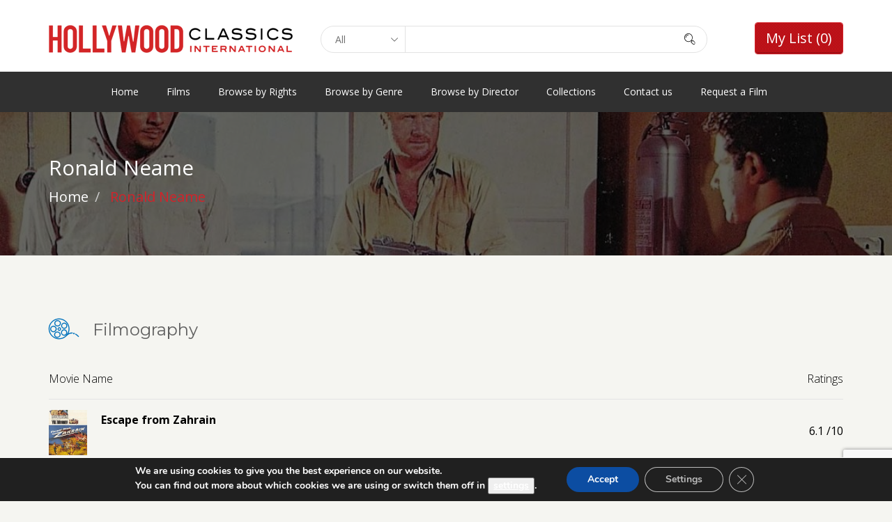

--- FILE ---
content_type: text/html; charset=utf-8
request_url: https://www.google.com/recaptcha/api2/anchor?ar=1&k=6LfKhjQeAAAAAGzz4GrT4dRA8JMFa5fhuGq5jY61&co=aHR0cHM6Ly93d3cuaG9sbHl3b29kY2xhc3NpY3MuY29tOjQ0Mw..&hl=en&v=PoyoqOPhxBO7pBk68S4YbpHZ&size=invisible&anchor-ms=20000&execute-ms=30000&cb=i0481l40k31j
body_size: 48722
content:
<!DOCTYPE HTML><html dir="ltr" lang="en"><head><meta http-equiv="Content-Type" content="text/html; charset=UTF-8">
<meta http-equiv="X-UA-Compatible" content="IE=edge">
<title>reCAPTCHA</title>
<style type="text/css">
/* cyrillic-ext */
@font-face {
  font-family: 'Roboto';
  font-style: normal;
  font-weight: 400;
  font-stretch: 100%;
  src: url(//fonts.gstatic.com/s/roboto/v48/KFO7CnqEu92Fr1ME7kSn66aGLdTylUAMa3GUBHMdazTgWw.woff2) format('woff2');
  unicode-range: U+0460-052F, U+1C80-1C8A, U+20B4, U+2DE0-2DFF, U+A640-A69F, U+FE2E-FE2F;
}
/* cyrillic */
@font-face {
  font-family: 'Roboto';
  font-style: normal;
  font-weight: 400;
  font-stretch: 100%;
  src: url(//fonts.gstatic.com/s/roboto/v48/KFO7CnqEu92Fr1ME7kSn66aGLdTylUAMa3iUBHMdazTgWw.woff2) format('woff2');
  unicode-range: U+0301, U+0400-045F, U+0490-0491, U+04B0-04B1, U+2116;
}
/* greek-ext */
@font-face {
  font-family: 'Roboto';
  font-style: normal;
  font-weight: 400;
  font-stretch: 100%;
  src: url(//fonts.gstatic.com/s/roboto/v48/KFO7CnqEu92Fr1ME7kSn66aGLdTylUAMa3CUBHMdazTgWw.woff2) format('woff2');
  unicode-range: U+1F00-1FFF;
}
/* greek */
@font-face {
  font-family: 'Roboto';
  font-style: normal;
  font-weight: 400;
  font-stretch: 100%;
  src: url(//fonts.gstatic.com/s/roboto/v48/KFO7CnqEu92Fr1ME7kSn66aGLdTylUAMa3-UBHMdazTgWw.woff2) format('woff2');
  unicode-range: U+0370-0377, U+037A-037F, U+0384-038A, U+038C, U+038E-03A1, U+03A3-03FF;
}
/* math */
@font-face {
  font-family: 'Roboto';
  font-style: normal;
  font-weight: 400;
  font-stretch: 100%;
  src: url(//fonts.gstatic.com/s/roboto/v48/KFO7CnqEu92Fr1ME7kSn66aGLdTylUAMawCUBHMdazTgWw.woff2) format('woff2');
  unicode-range: U+0302-0303, U+0305, U+0307-0308, U+0310, U+0312, U+0315, U+031A, U+0326-0327, U+032C, U+032F-0330, U+0332-0333, U+0338, U+033A, U+0346, U+034D, U+0391-03A1, U+03A3-03A9, U+03B1-03C9, U+03D1, U+03D5-03D6, U+03F0-03F1, U+03F4-03F5, U+2016-2017, U+2034-2038, U+203C, U+2040, U+2043, U+2047, U+2050, U+2057, U+205F, U+2070-2071, U+2074-208E, U+2090-209C, U+20D0-20DC, U+20E1, U+20E5-20EF, U+2100-2112, U+2114-2115, U+2117-2121, U+2123-214F, U+2190, U+2192, U+2194-21AE, U+21B0-21E5, U+21F1-21F2, U+21F4-2211, U+2213-2214, U+2216-22FF, U+2308-230B, U+2310, U+2319, U+231C-2321, U+2336-237A, U+237C, U+2395, U+239B-23B7, U+23D0, U+23DC-23E1, U+2474-2475, U+25AF, U+25B3, U+25B7, U+25BD, U+25C1, U+25CA, U+25CC, U+25FB, U+266D-266F, U+27C0-27FF, U+2900-2AFF, U+2B0E-2B11, U+2B30-2B4C, U+2BFE, U+3030, U+FF5B, U+FF5D, U+1D400-1D7FF, U+1EE00-1EEFF;
}
/* symbols */
@font-face {
  font-family: 'Roboto';
  font-style: normal;
  font-weight: 400;
  font-stretch: 100%;
  src: url(//fonts.gstatic.com/s/roboto/v48/KFO7CnqEu92Fr1ME7kSn66aGLdTylUAMaxKUBHMdazTgWw.woff2) format('woff2');
  unicode-range: U+0001-000C, U+000E-001F, U+007F-009F, U+20DD-20E0, U+20E2-20E4, U+2150-218F, U+2190, U+2192, U+2194-2199, U+21AF, U+21E6-21F0, U+21F3, U+2218-2219, U+2299, U+22C4-22C6, U+2300-243F, U+2440-244A, U+2460-24FF, U+25A0-27BF, U+2800-28FF, U+2921-2922, U+2981, U+29BF, U+29EB, U+2B00-2BFF, U+4DC0-4DFF, U+FFF9-FFFB, U+10140-1018E, U+10190-1019C, U+101A0, U+101D0-101FD, U+102E0-102FB, U+10E60-10E7E, U+1D2C0-1D2D3, U+1D2E0-1D37F, U+1F000-1F0FF, U+1F100-1F1AD, U+1F1E6-1F1FF, U+1F30D-1F30F, U+1F315, U+1F31C, U+1F31E, U+1F320-1F32C, U+1F336, U+1F378, U+1F37D, U+1F382, U+1F393-1F39F, U+1F3A7-1F3A8, U+1F3AC-1F3AF, U+1F3C2, U+1F3C4-1F3C6, U+1F3CA-1F3CE, U+1F3D4-1F3E0, U+1F3ED, U+1F3F1-1F3F3, U+1F3F5-1F3F7, U+1F408, U+1F415, U+1F41F, U+1F426, U+1F43F, U+1F441-1F442, U+1F444, U+1F446-1F449, U+1F44C-1F44E, U+1F453, U+1F46A, U+1F47D, U+1F4A3, U+1F4B0, U+1F4B3, U+1F4B9, U+1F4BB, U+1F4BF, U+1F4C8-1F4CB, U+1F4D6, U+1F4DA, U+1F4DF, U+1F4E3-1F4E6, U+1F4EA-1F4ED, U+1F4F7, U+1F4F9-1F4FB, U+1F4FD-1F4FE, U+1F503, U+1F507-1F50B, U+1F50D, U+1F512-1F513, U+1F53E-1F54A, U+1F54F-1F5FA, U+1F610, U+1F650-1F67F, U+1F687, U+1F68D, U+1F691, U+1F694, U+1F698, U+1F6AD, U+1F6B2, U+1F6B9-1F6BA, U+1F6BC, U+1F6C6-1F6CF, U+1F6D3-1F6D7, U+1F6E0-1F6EA, U+1F6F0-1F6F3, U+1F6F7-1F6FC, U+1F700-1F7FF, U+1F800-1F80B, U+1F810-1F847, U+1F850-1F859, U+1F860-1F887, U+1F890-1F8AD, U+1F8B0-1F8BB, U+1F8C0-1F8C1, U+1F900-1F90B, U+1F93B, U+1F946, U+1F984, U+1F996, U+1F9E9, U+1FA00-1FA6F, U+1FA70-1FA7C, U+1FA80-1FA89, U+1FA8F-1FAC6, U+1FACE-1FADC, U+1FADF-1FAE9, U+1FAF0-1FAF8, U+1FB00-1FBFF;
}
/* vietnamese */
@font-face {
  font-family: 'Roboto';
  font-style: normal;
  font-weight: 400;
  font-stretch: 100%;
  src: url(//fonts.gstatic.com/s/roboto/v48/KFO7CnqEu92Fr1ME7kSn66aGLdTylUAMa3OUBHMdazTgWw.woff2) format('woff2');
  unicode-range: U+0102-0103, U+0110-0111, U+0128-0129, U+0168-0169, U+01A0-01A1, U+01AF-01B0, U+0300-0301, U+0303-0304, U+0308-0309, U+0323, U+0329, U+1EA0-1EF9, U+20AB;
}
/* latin-ext */
@font-face {
  font-family: 'Roboto';
  font-style: normal;
  font-weight: 400;
  font-stretch: 100%;
  src: url(//fonts.gstatic.com/s/roboto/v48/KFO7CnqEu92Fr1ME7kSn66aGLdTylUAMa3KUBHMdazTgWw.woff2) format('woff2');
  unicode-range: U+0100-02BA, U+02BD-02C5, U+02C7-02CC, U+02CE-02D7, U+02DD-02FF, U+0304, U+0308, U+0329, U+1D00-1DBF, U+1E00-1E9F, U+1EF2-1EFF, U+2020, U+20A0-20AB, U+20AD-20C0, U+2113, U+2C60-2C7F, U+A720-A7FF;
}
/* latin */
@font-face {
  font-family: 'Roboto';
  font-style: normal;
  font-weight: 400;
  font-stretch: 100%;
  src: url(//fonts.gstatic.com/s/roboto/v48/KFO7CnqEu92Fr1ME7kSn66aGLdTylUAMa3yUBHMdazQ.woff2) format('woff2');
  unicode-range: U+0000-00FF, U+0131, U+0152-0153, U+02BB-02BC, U+02C6, U+02DA, U+02DC, U+0304, U+0308, U+0329, U+2000-206F, U+20AC, U+2122, U+2191, U+2193, U+2212, U+2215, U+FEFF, U+FFFD;
}
/* cyrillic-ext */
@font-face {
  font-family: 'Roboto';
  font-style: normal;
  font-weight: 500;
  font-stretch: 100%;
  src: url(//fonts.gstatic.com/s/roboto/v48/KFO7CnqEu92Fr1ME7kSn66aGLdTylUAMa3GUBHMdazTgWw.woff2) format('woff2');
  unicode-range: U+0460-052F, U+1C80-1C8A, U+20B4, U+2DE0-2DFF, U+A640-A69F, U+FE2E-FE2F;
}
/* cyrillic */
@font-face {
  font-family: 'Roboto';
  font-style: normal;
  font-weight: 500;
  font-stretch: 100%;
  src: url(//fonts.gstatic.com/s/roboto/v48/KFO7CnqEu92Fr1ME7kSn66aGLdTylUAMa3iUBHMdazTgWw.woff2) format('woff2');
  unicode-range: U+0301, U+0400-045F, U+0490-0491, U+04B0-04B1, U+2116;
}
/* greek-ext */
@font-face {
  font-family: 'Roboto';
  font-style: normal;
  font-weight: 500;
  font-stretch: 100%;
  src: url(//fonts.gstatic.com/s/roboto/v48/KFO7CnqEu92Fr1ME7kSn66aGLdTylUAMa3CUBHMdazTgWw.woff2) format('woff2');
  unicode-range: U+1F00-1FFF;
}
/* greek */
@font-face {
  font-family: 'Roboto';
  font-style: normal;
  font-weight: 500;
  font-stretch: 100%;
  src: url(//fonts.gstatic.com/s/roboto/v48/KFO7CnqEu92Fr1ME7kSn66aGLdTylUAMa3-UBHMdazTgWw.woff2) format('woff2');
  unicode-range: U+0370-0377, U+037A-037F, U+0384-038A, U+038C, U+038E-03A1, U+03A3-03FF;
}
/* math */
@font-face {
  font-family: 'Roboto';
  font-style: normal;
  font-weight: 500;
  font-stretch: 100%;
  src: url(//fonts.gstatic.com/s/roboto/v48/KFO7CnqEu92Fr1ME7kSn66aGLdTylUAMawCUBHMdazTgWw.woff2) format('woff2');
  unicode-range: U+0302-0303, U+0305, U+0307-0308, U+0310, U+0312, U+0315, U+031A, U+0326-0327, U+032C, U+032F-0330, U+0332-0333, U+0338, U+033A, U+0346, U+034D, U+0391-03A1, U+03A3-03A9, U+03B1-03C9, U+03D1, U+03D5-03D6, U+03F0-03F1, U+03F4-03F5, U+2016-2017, U+2034-2038, U+203C, U+2040, U+2043, U+2047, U+2050, U+2057, U+205F, U+2070-2071, U+2074-208E, U+2090-209C, U+20D0-20DC, U+20E1, U+20E5-20EF, U+2100-2112, U+2114-2115, U+2117-2121, U+2123-214F, U+2190, U+2192, U+2194-21AE, U+21B0-21E5, U+21F1-21F2, U+21F4-2211, U+2213-2214, U+2216-22FF, U+2308-230B, U+2310, U+2319, U+231C-2321, U+2336-237A, U+237C, U+2395, U+239B-23B7, U+23D0, U+23DC-23E1, U+2474-2475, U+25AF, U+25B3, U+25B7, U+25BD, U+25C1, U+25CA, U+25CC, U+25FB, U+266D-266F, U+27C0-27FF, U+2900-2AFF, U+2B0E-2B11, U+2B30-2B4C, U+2BFE, U+3030, U+FF5B, U+FF5D, U+1D400-1D7FF, U+1EE00-1EEFF;
}
/* symbols */
@font-face {
  font-family: 'Roboto';
  font-style: normal;
  font-weight: 500;
  font-stretch: 100%;
  src: url(//fonts.gstatic.com/s/roboto/v48/KFO7CnqEu92Fr1ME7kSn66aGLdTylUAMaxKUBHMdazTgWw.woff2) format('woff2');
  unicode-range: U+0001-000C, U+000E-001F, U+007F-009F, U+20DD-20E0, U+20E2-20E4, U+2150-218F, U+2190, U+2192, U+2194-2199, U+21AF, U+21E6-21F0, U+21F3, U+2218-2219, U+2299, U+22C4-22C6, U+2300-243F, U+2440-244A, U+2460-24FF, U+25A0-27BF, U+2800-28FF, U+2921-2922, U+2981, U+29BF, U+29EB, U+2B00-2BFF, U+4DC0-4DFF, U+FFF9-FFFB, U+10140-1018E, U+10190-1019C, U+101A0, U+101D0-101FD, U+102E0-102FB, U+10E60-10E7E, U+1D2C0-1D2D3, U+1D2E0-1D37F, U+1F000-1F0FF, U+1F100-1F1AD, U+1F1E6-1F1FF, U+1F30D-1F30F, U+1F315, U+1F31C, U+1F31E, U+1F320-1F32C, U+1F336, U+1F378, U+1F37D, U+1F382, U+1F393-1F39F, U+1F3A7-1F3A8, U+1F3AC-1F3AF, U+1F3C2, U+1F3C4-1F3C6, U+1F3CA-1F3CE, U+1F3D4-1F3E0, U+1F3ED, U+1F3F1-1F3F3, U+1F3F5-1F3F7, U+1F408, U+1F415, U+1F41F, U+1F426, U+1F43F, U+1F441-1F442, U+1F444, U+1F446-1F449, U+1F44C-1F44E, U+1F453, U+1F46A, U+1F47D, U+1F4A3, U+1F4B0, U+1F4B3, U+1F4B9, U+1F4BB, U+1F4BF, U+1F4C8-1F4CB, U+1F4D6, U+1F4DA, U+1F4DF, U+1F4E3-1F4E6, U+1F4EA-1F4ED, U+1F4F7, U+1F4F9-1F4FB, U+1F4FD-1F4FE, U+1F503, U+1F507-1F50B, U+1F50D, U+1F512-1F513, U+1F53E-1F54A, U+1F54F-1F5FA, U+1F610, U+1F650-1F67F, U+1F687, U+1F68D, U+1F691, U+1F694, U+1F698, U+1F6AD, U+1F6B2, U+1F6B9-1F6BA, U+1F6BC, U+1F6C6-1F6CF, U+1F6D3-1F6D7, U+1F6E0-1F6EA, U+1F6F0-1F6F3, U+1F6F7-1F6FC, U+1F700-1F7FF, U+1F800-1F80B, U+1F810-1F847, U+1F850-1F859, U+1F860-1F887, U+1F890-1F8AD, U+1F8B0-1F8BB, U+1F8C0-1F8C1, U+1F900-1F90B, U+1F93B, U+1F946, U+1F984, U+1F996, U+1F9E9, U+1FA00-1FA6F, U+1FA70-1FA7C, U+1FA80-1FA89, U+1FA8F-1FAC6, U+1FACE-1FADC, U+1FADF-1FAE9, U+1FAF0-1FAF8, U+1FB00-1FBFF;
}
/* vietnamese */
@font-face {
  font-family: 'Roboto';
  font-style: normal;
  font-weight: 500;
  font-stretch: 100%;
  src: url(//fonts.gstatic.com/s/roboto/v48/KFO7CnqEu92Fr1ME7kSn66aGLdTylUAMa3OUBHMdazTgWw.woff2) format('woff2');
  unicode-range: U+0102-0103, U+0110-0111, U+0128-0129, U+0168-0169, U+01A0-01A1, U+01AF-01B0, U+0300-0301, U+0303-0304, U+0308-0309, U+0323, U+0329, U+1EA0-1EF9, U+20AB;
}
/* latin-ext */
@font-face {
  font-family: 'Roboto';
  font-style: normal;
  font-weight: 500;
  font-stretch: 100%;
  src: url(//fonts.gstatic.com/s/roboto/v48/KFO7CnqEu92Fr1ME7kSn66aGLdTylUAMa3KUBHMdazTgWw.woff2) format('woff2');
  unicode-range: U+0100-02BA, U+02BD-02C5, U+02C7-02CC, U+02CE-02D7, U+02DD-02FF, U+0304, U+0308, U+0329, U+1D00-1DBF, U+1E00-1E9F, U+1EF2-1EFF, U+2020, U+20A0-20AB, U+20AD-20C0, U+2113, U+2C60-2C7F, U+A720-A7FF;
}
/* latin */
@font-face {
  font-family: 'Roboto';
  font-style: normal;
  font-weight: 500;
  font-stretch: 100%;
  src: url(//fonts.gstatic.com/s/roboto/v48/KFO7CnqEu92Fr1ME7kSn66aGLdTylUAMa3yUBHMdazQ.woff2) format('woff2');
  unicode-range: U+0000-00FF, U+0131, U+0152-0153, U+02BB-02BC, U+02C6, U+02DA, U+02DC, U+0304, U+0308, U+0329, U+2000-206F, U+20AC, U+2122, U+2191, U+2193, U+2212, U+2215, U+FEFF, U+FFFD;
}
/* cyrillic-ext */
@font-face {
  font-family: 'Roboto';
  font-style: normal;
  font-weight: 900;
  font-stretch: 100%;
  src: url(//fonts.gstatic.com/s/roboto/v48/KFO7CnqEu92Fr1ME7kSn66aGLdTylUAMa3GUBHMdazTgWw.woff2) format('woff2');
  unicode-range: U+0460-052F, U+1C80-1C8A, U+20B4, U+2DE0-2DFF, U+A640-A69F, U+FE2E-FE2F;
}
/* cyrillic */
@font-face {
  font-family: 'Roboto';
  font-style: normal;
  font-weight: 900;
  font-stretch: 100%;
  src: url(//fonts.gstatic.com/s/roboto/v48/KFO7CnqEu92Fr1ME7kSn66aGLdTylUAMa3iUBHMdazTgWw.woff2) format('woff2');
  unicode-range: U+0301, U+0400-045F, U+0490-0491, U+04B0-04B1, U+2116;
}
/* greek-ext */
@font-face {
  font-family: 'Roboto';
  font-style: normal;
  font-weight: 900;
  font-stretch: 100%;
  src: url(//fonts.gstatic.com/s/roboto/v48/KFO7CnqEu92Fr1ME7kSn66aGLdTylUAMa3CUBHMdazTgWw.woff2) format('woff2');
  unicode-range: U+1F00-1FFF;
}
/* greek */
@font-face {
  font-family: 'Roboto';
  font-style: normal;
  font-weight: 900;
  font-stretch: 100%;
  src: url(//fonts.gstatic.com/s/roboto/v48/KFO7CnqEu92Fr1ME7kSn66aGLdTylUAMa3-UBHMdazTgWw.woff2) format('woff2');
  unicode-range: U+0370-0377, U+037A-037F, U+0384-038A, U+038C, U+038E-03A1, U+03A3-03FF;
}
/* math */
@font-face {
  font-family: 'Roboto';
  font-style: normal;
  font-weight: 900;
  font-stretch: 100%;
  src: url(//fonts.gstatic.com/s/roboto/v48/KFO7CnqEu92Fr1ME7kSn66aGLdTylUAMawCUBHMdazTgWw.woff2) format('woff2');
  unicode-range: U+0302-0303, U+0305, U+0307-0308, U+0310, U+0312, U+0315, U+031A, U+0326-0327, U+032C, U+032F-0330, U+0332-0333, U+0338, U+033A, U+0346, U+034D, U+0391-03A1, U+03A3-03A9, U+03B1-03C9, U+03D1, U+03D5-03D6, U+03F0-03F1, U+03F4-03F5, U+2016-2017, U+2034-2038, U+203C, U+2040, U+2043, U+2047, U+2050, U+2057, U+205F, U+2070-2071, U+2074-208E, U+2090-209C, U+20D0-20DC, U+20E1, U+20E5-20EF, U+2100-2112, U+2114-2115, U+2117-2121, U+2123-214F, U+2190, U+2192, U+2194-21AE, U+21B0-21E5, U+21F1-21F2, U+21F4-2211, U+2213-2214, U+2216-22FF, U+2308-230B, U+2310, U+2319, U+231C-2321, U+2336-237A, U+237C, U+2395, U+239B-23B7, U+23D0, U+23DC-23E1, U+2474-2475, U+25AF, U+25B3, U+25B7, U+25BD, U+25C1, U+25CA, U+25CC, U+25FB, U+266D-266F, U+27C0-27FF, U+2900-2AFF, U+2B0E-2B11, U+2B30-2B4C, U+2BFE, U+3030, U+FF5B, U+FF5D, U+1D400-1D7FF, U+1EE00-1EEFF;
}
/* symbols */
@font-face {
  font-family: 'Roboto';
  font-style: normal;
  font-weight: 900;
  font-stretch: 100%;
  src: url(//fonts.gstatic.com/s/roboto/v48/KFO7CnqEu92Fr1ME7kSn66aGLdTylUAMaxKUBHMdazTgWw.woff2) format('woff2');
  unicode-range: U+0001-000C, U+000E-001F, U+007F-009F, U+20DD-20E0, U+20E2-20E4, U+2150-218F, U+2190, U+2192, U+2194-2199, U+21AF, U+21E6-21F0, U+21F3, U+2218-2219, U+2299, U+22C4-22C6, U+2300-243F, U+2440-244A, U+2460-24FF, U+25A0-27BF, U+2800-28FF, U+2921-2922, U+2981, U+29BF, U+29EB, U+2B00-2BFF, U+4DC0-4DFF, U+FFF9-FFFB, U+10140-1018E, U+10190-1019C, U+101A0, U+101D0-101FD, U+102E0-102FB, U+10E60-10E7E, U+1D2C0-1D2D3, U+1D2E0-1D37F, U+1F000-1F0FF, U+1F100-1F1AD, U+1F1E6-1F1FF, U+1F30D-1F30F, U+1F315, U+1F31C, U+1F31E, U+1F320-1F32C, U+1F336, U+1F378, U+1F37D, U+1F382, U+1F393-1F39F, U+1F3A7-1F3A8, U+1F3AC-1F3AF, U+1F3C2, U+1F3C4-1F3C6, U+1F3CA-1F3CE, U+1F3D4-1F3E0, U+1F3ED, U+1F3F1-1F3F3, U+1F3F5-1F3F7, U+1F408, U+1F415, U+1F41F, U+1F426, U+1F43F, U+1F441-1F442, U+1F444, U+1F446-1F449, U+1F44C-1F44E, U+1F453, U+1F46A, U+1F47D, U+1F4A3, U+1F4B0, U+1F4B3, U+1F4B9, U+1F4BB, U+1F4BF, U+1F4C8-1F4CB, U+1F4D6, U+1F4DA, U+1F4DF, U+1F4E3-1F4E6, U+1F4EA-1F4ED, U+1F4F7, U+1F4F9-1F4FB, U+1F4FD-1F4FE, U+1F503, U+1F507-1F50B, U+1F50D, U+1F512-1F513, U+1F53E-1F54A, U+1F54F-1F5FA, U+1F610, U+1F650-1F67F, U+1F687, U+1F68D, U+1F691, U+1F694, U+1F698, U+1F6AD, U+1F6B2, U+1F6B9-1F6BA, U+1F6BC, U+1F6C6-1F6CF, U+1F6D3-1F6D7, U+1F6E0-1F6EA, U+1F6F0-1F6F3, U+1F6F7-1F6FC, U+1F700-1F7FF, U+1F800-1F80B, U+1F810-1F847, U+1F850-1F859, U+1F860-1F887, U+1F890-1F8AD, U+1F8B0-1F8BB, U+1F8C0-1F8C1, U+1F900-1F90B, U+1F93B, U+1F946, U+1F984, U+1F996, U+1F9E9, U+1FA00-1FA6F, U+1FA70-1FA7C, U+1FA80-1FA89, U+1FA8F-1FAC6, U+1FACE-1FADC, U+1FADF-1FAE9, U+1FAF0-1FAF8, U+1FB00-1FBFF;
}
/* vietnamese */
@font-face {
  font-family: 'Roboto';
  font-style: normal;
  font-weight: 900;
  font-stretch: 100%;
  src: url(//fonts.gstatic.com/s/roboto/v48/KFO7CnqEu92Fr1ME7kSn66aGLdTylUAMa3OUBHMdazTgWw.woff2) format('woff2');
  unicode-range: U+0102-0103, U+0110-0111, U+0128-0129, U+0168-0169, U+01A0-01A1, U+01AF-01B0, U+0300-0301, U+0303-0304, U+0308-0309, U+0323, U+0329, U+1EA0-1EF9, U+20AB;
}
/* latin-ext */
@font-face {
  font-family: 'Roboto';
  font-style: normal;
  font-weight: 900;
  font-stretch: 100%;
  src: url(//fonts.gstatic.com/s/roboto/v48/KFO7CnqEu92Fr1ME7kSn66aGLdTylUAMa3KUBHMdazTgWw.woff2) format('woff2');
  unicode-range: U+0100-02BA, U+02BD-02C5, U+02C7-02CC, U+02CE-02D7, U+02DD-02FF, U+0304, U+0308, U+0329, U+1D00-1DBF, U+1E00-1E9F, U+1EF2-1EFF, U+2020, U+20A0-20AB, U+20AD-20C0, U+2113, U+2C60-2C7F, U+A720-A7FF;
}
/* latin */
@font-face {
  font-family: 'Roboto';
  font-style: normal;
  font-weight: 900;
  font-stretch: 100%;
  src: url(//fonts.gstatic.com/s/roboto/v48/KFO7CnqEu92Fr1ME7kSn66aGLdTylUAMa3yUBHMdazQ.woff2) format('woff2');
  unicode-range: U+0000-00FF, U+0131, U+0152-0153, U+02BB-02BC, U+02C6, U+02DA, U+02DC, U+0304, U+0308, U+0329, U+2000-206F, U+20AC, U+2122, U+2191, U+2193, U+2212, U+2215, U+FEFF, U+FFFD;
}

</style>
<link rel="stylesheet" type="text/css" href="https://www.gstatic.com/recaptcha/releases/PoyoqOPhxBO7pBk68S4YbpHZ/styles__ltr.css">
<script nonce="IDpqbHEeQA9w8sW_dT1SAg" type="text/javascript">window['__recaptcha_api'] = 'https://www.google.com/recaptcha/api2/';</script>
<script type="text/javascript" src="https://www.gstatic.com/recaptcha/releases/PoyoqOPhxBO7pBk68S4YbpHZ/recaptcha__en.js" nonce="IDpqbHEeQA9w8sW_dT1SAg">
      
    </script></head>
<body><div id="rc-anchor-alert" class="rc-anchor-alert"></div>
<input type="hidden" id="recaptcha-token" value="[base64]">
<script type="text/javascript" nonce="IDpqbHEeQA9w8sW_dT1SAg">
      recaptcha.anchor.Main.init("[\x22ainput\x22,[\x22bgdata\x22,\x22\x22,\[base64]/[base64]/[base64]/KE4oMTI0LHYsdi5HKSxMWihsLHYpKTpOKDEyNCx2LGwpLFYpLHYpLFQpKSxGKDE3MSx2KX0scjc9ZnVuY3Rpb24obCl7cmV0dXJuIGx9LEM9ZnVuY3Rpb24obCxWLHYpe04odixsLFYpLFZbYWtdPTI3OTZ9LG49ZnVuY3Rpb24obCxWKXtWLlg9KChWLlg/[base64]/[base64]/[base64]/[base64]/[base64]/[base64]/[base64]/[base64]/[base64]/[base64]/[base64]\\u003d\x22,\[base64]\\u003d\\u003d\x22,\x22w7svw4BVDcOuGirDo3fDhMOmw6EDw50Vw6gSw4ofewZFA8K6GMKbwpU7IF7DpxHDo8OVQ1k1EsK+KExmw4sIw4HDicOqw6zCk8K0BMK3dMOKX0vDl8K2J8KQw4jCncOSOMOfwqXCl3rDg2/DrQ/[base64]/Dtk3DnkPDpcOfwq7CjT9YIsKzwqfCghrCsHfCqsK4wojDmsOKYklrMFXDmEUbVhVEI8OAworCq3hxaVZzQRvCvcKcRMO5fMOWPcKMP8OjwodQKgXDgMOOHVTDtcKVw5gCOsOvw5d4wpHCtndKwr7DkFU4OMOEbsOdW8OgWlfCv2/Dpytlwr/DuR/CtWUyFXrDkcK2OcO4Sy/DrEdqKcKVwpxGMgnCgAZLw5pGw5rCncO5wrVpXWzCvSXCvSgzw73Dkj0FwpXDm19Xwo/CjUlqw5jCnCs5wrwXw5c6wo0Lw51Qw5YhIcKwwqLDv0XCh8OAI8KEa8KywrzCgTJrSSEWWcKDw4TCpcOGHMKGwodiwoARIAJaworCuWQAw7fCnjxcw7vCuFFLw5EJw7TDlgUYwr0Zw6TCg8K9bnzDrzxPacOdTcKLwo3Ci8O2dgs8JsOhw67CszPDlcKaw5/DnMO7d8KOBS0UZTIfw47Cl194w4/[base64]/CtcKQw7rCvMOjfsOTw5sGwrXCrMKGBlIrbQYOB8KrwoHCmWXDjHDCsTUDwqk8wqbCh8OcFcKbPw/DrFsyS8O5woTCmHhoSlMZwpXCmytTw4dAc0nDoBLCvlUbLcKjw5/Dn8K5w54nHFTDhMOgw5nCucOJN8O/VcOJcMK5w6DDoH3DkhHDh8OHOsK4Lw3ClSFAP8OWwqQWNsOSwq0eOcK3w6Z+wpBNIsOxwrTDpMKmSgAyw4zDvsKXNwHDsWPCisOlIxnCmRdmLUpDw5HCiQLDkB/[base64]/ClHIrVsODwpXDrMKTwqhoFSQyIVjClQFmwpHCo0A7w5/CmsOJw73DuMOkwqbDh0XDksKiw7rCoE3CnlvCksKjBRZbwoNYS0zChMOdw4nCvHfDiEfDnsOZMVNawp0vwoZscyAMVEklcGNGCsK0AcO2C8KlwqrDpy7Cn8OQw4JeYkFOHV7Cm10Rw7/Ci8OIw7nCvlFfwqLDsSR8wpvDmxhwwqVhWcK+wrAuNsKow7ZpWiQSwpjDo3p+XzQgfcKOw6JPThAPB8OHEgXDjcKmVnfCocKnQcOZNk/CmMKuw4VIQcKAw5dQwobDiFxrw7zCn1rDiEfDmcKkw7fCiTREBMOew6YgcAbClcKSP3Idw6MsHsOnYWF4asOYwr5tR8KhwpjDng/CrMKhwp8awr15O8O7w4kFdCIgAEJ6w6AUIA/Dnlwtw67DksKxC0oPZMKbF8KAPyxtwobCjH5ZZjpBEcKvwrfDmi0GwodRw4FPG2HDo1DCnsK5PsKMwovDtcOhwrXDo8ODDhnCvMKfXRTCqMOLwpFuwqHDvMKZwqReYsOjwqdOwp8Xwq/DuVccw4Zta8OEwoAmHMOPw5LCvsOww6Abwp7CisOHZsKSw61GwoPCkAk7D8Oww6Icw6HCoFPCnUfDgBMqwpl6Q1LCkk3DhQg0wrzDqMOyRC9Uw4tuDWzCmMOpw6nCuRHDiijDigvCnMOTwoNew7g/[base64]/DvcKrUGHChsKAe8KEw7nCpMOXw5HCmsKHw55uw4M4woxzw4LDokvCsm7DrynDlsKWw4LClQN1wrIfdsK8IMKxHMO0wpzCgsK0dsKkw7AkHlhBDcKaGsOnw7QqwphPRMK7wqcdaAB0w6tffsKHwpw2w5TDi0A7UxnDncONwq/Cv8KtFR/DmcOjwoUsw6Iuw5pzZMO+R2sBLMKfVcOzDsOkCz/[base64]/DssK6fUvCr8KjwoZFK0vCvSfCgMKEw7HCjhEkw7DDqDbCu8OHw6gmwqY2w7DDlhwgGcO/w7bDl0MGFMODbcKZJBXDt8KdSzLCh8KWw6wxwp83PBvCn8OXwqw8UsK/wpEkQ8OracOrdsOCOTVSw70wwrNvw4XDgUjDpzHCm8KZwqXCrMK+L8OWw7DCuAzDjsO/UsOcFmkdGwo2EcKzwqDDmy4pw7zCtlfCiS/CoAl3wp/DgcKyw7AqECwhw4vDjl/[base64]/[base64]/DpcK2w6vCrsK0w69LwrtNAHjDg317w6TCgMOpDMKCwonCvcK+wqMoMMKbB8Kkw7AZw501REQvQh/[base64]/[base64]/Cl8KZRsOmw7tBC8KQcMKFTTRRcMODLAcnw41kwooeRsOqU8OUw73DuCbDuTZZKsKawo/[base64]/wpBCB25Swr7DljvCp8OQYFxLwqsrPG3DrcOGwozChcONwqrCucKgwq3DsC0ywq/[base64]/w7khw5jCs8Oqw6sDwqvDhgk/[base64]/DocKLw7xhRsOowpjCkMOVw6hiEQ/[base64]/wrvCr8KRwqZTB8OyB8KNw6QPwqrCgMO5ZTzDnsK5w6fCp1sYwo0Db8KFwqArf1/Dg8OQOkVBw5bCuXxgwrjDllDCigvDqhrCrQFawqXDosKewr/CpMOcwoEIUMKzRMO9d8OGDUzClcKlDwpAwpXDlUhIwogyCS8hFGwKw6/Cg8O1wrbDosKVwq1Vw581Wj8/wp5pSxHCmcOiw6zDm8Kxw7LDsh3DtkoVw5vCt8KUFMKRbx3DvkvDt1TCq8KgXS0uUmXCrHDDgsKMwqpLZihsw7jDqTY4c1jCo1XDigAFfWDCnsK6fcOCZDdDwqhFFsKEw7sbdl4KQ8O1w7rCusKILCx2w6fDsMKtYQ04V8OCVcOpYTvDjEsGwr7Dv8K9wrk/HwnDl8KyDsK0OGDCuSvDvsKxOzJCSUHDocKwwqh3w58mEcOQT8OqwpzDgcKrbEoUwqVJdcKRWMK7w6/CuHh3P8K1woI3GwgYCcORw5nCnk/DhMORw7/[base64]/[base64]/Gn4Fw4jCi8KFw6zCgsKuMC8hw5Qrw5kCIzt0OMOacBfCrsObw5PCtcKRw4LDscObwrLCvRTCkMOiJHbCoyQyPUlFw73DqsObIMKdP8KvKELDvcKMw5NTWcKhJm1+WcKvR8KETQXCtHXDjsOew5TDtcOzUcKEw5rDscK3w6nDgk0wwqA7w5M4Bl00Vi9BwrfDq3/[base64]/[base64]/[base64]/Qic9VsObb8KmLMOcTnjDl8KRe8KWEsKfwoTDuzDChEQbPkUyw77DncOSMSzCicO/C1DDrcOgEQ/DoVXDukvDj13CpcKCw7t9w4HCj1w6e2nDl8KfIcO6wpsTb1nCrsOnDX0aw5wGJx5HH1tgw7/ChMOOwrBxwofCncOJP8OEGcKgKx7DlsKxJ8OzL8Onw5VnBibCqMO8AcOWOcK+wq9PKxUiwrTDr0xzFsOcwo3DmcKowpZ/[base64]/CjTNUT8KFaMOJQcOlTcO3AsOMI8KAwqjCjh/DjmLDlsKCT2/Cj3nCm8KfUcKlwpPDkMO7w7NGw5/CuicmO3TCqMK7woDDnTvDtMK6wogFLsK+U8O0dsK/wqY0w6XDkjbDvkrCtC7DiC/[base64]/CusK/AsOBwoXCnGzCksK1wpNoLMKqwrRPUMOBKsO8w5U0KcKswrDDjMO4cGvDqn3Ds3AKwoc2UG1MIxXDjV7Do8KrHQNqwpIawrkowqjDlsO+w6tdDsKVw7prw6c4wrnCphnCv33CqcKTw7DDsVTCsMOywpjCuWnCtsOHTcKcIS7Dhi/Cn3zCt8OHbnYYwo7DjcKpwrVxbCIdwovDm2HCg8KPQT/Dp8Oow4zCiMOHwrPDm8Kaw6gzwqXCpB3CqCDCqVDCt8KOGwzDkMKFLMOtaMOUEU53w77Co17Dki81w5/DiMOawrZML8KAKzQ1KMKrw5sswpfDg8ORAMKvThN3woPCpGPCtHYUKn3DuMKCwpV9w7Bpwq7CpFnDqcOnbcOiwrgnO8OhGsO3wqPDoz9gH8OBFR/ChgPDqmxpXsOcw4DDik0UcsKmwo1GA8OMYjnDpcOcGcKnV8OEFw3CiMOCP8OqMEYIfkrDnMKRIcKBwphpHns1wpoQBcO7w4fDssK1L8KDw7AANX/[base64]/DgsKsGR8mOTBgw4RJS0Q/[base64]/FcKbw7nCgcKOIcKBHsKSHgDDrcKFwqDDmjvCrUFPVsOnwovDsMONw5hlw4Ecwp/CqhDDixBdB8OQwqHCvcKPKghVd8KswqJ9w7rDuknCg8KDVUs8w5MmwrtMY8KCQSgWPMOBDMOHw67Cgitrwq5Bwp7DgXwAwoUhw7/CvcKeesKKwqzCtCp7w60RNzJ4w47DpMK3w5LDl8KdQgjDr2TCjMKxVwEwF3zDicKHJMKCUQw3JQc6SnrDucOUOkQPCmdlwqfDpH/DrcKKw5Bjw6PCvl48wrQgwpF+e0HDq8KlK8OUwqbClMKsScOjXcOEKBE2OzM4U3YLwonCtELDlV0wYzXCp8KGEUTCrsObQEPDkwkqSsOWQA/Dp8OUwobDtWAPJMKlX8O3wqU3wobCscOkSmQjwrTCm8OPwrMhQCfCk8Kyw7oXw5DDhMO5DsOPdRR6wr3Cp8O8w5N/[base64]/Cl8OQRg8MwpwyLsKOWcKFRy/Cu8KwwqEvNk3DgMOvEcK6w5ExwrPDnhfCtz/DuBtNw5VGwrrDssOYwpwWalXDpsOfwoXDnjFvw6rDicK6L8Kjw7jDizzDgsK/wpDCh8O/woDDh8OQwp/[base64]/fcKNRsKewr9zwr46KlFqHCTDrcOBwpnDt8KvbVhBW8KROnsUw7lUQld/OcKUW8O3eSTCkBLCsjBew6rCsErDmyLCvj1Tw7lAMm4cFsOiSsKKBiAEDTpePMOTwrrDjCzDkcOIw4rDtUnCqcK1wrQXAX3CgcKhC8KsLTFaw79HwqPCrMKswrXCqsKWw51dQcOHw7xDSsOnOURUaGjCr2rCiTnDicKDwo/Cg8KEwqLCoyt7NMO7ZwjDrMKowrxEY2vDhWvDplzDucKMwofDpMOrw6heNU7DrBzCpEV+A8Kmwr7CtSjCpWPDrj5ANMOVwpkDAR0ODcKWwpg3w6jCtsKSw5BwwqDDlSA5wr/[base64]/[base64]/Cs8Orw7vCqxAFw6zCohMyw6J/wodIwojCo8OWfErDqAt/GhZUfSlMasO9wrwiGcOgw5pnw7XDmsKjIMOaw7FeDj9Dw4h8OlNjw7A2OcO6Ax4/[base64]/Cu37DgBfDhGLCvsOfPj9QcMKjZSBXwpM1wqHCkcOGJsKQcMKaeXx2wrLDvmwMDMKHw7/DgsKHJsKcw7XDuMOTb18rCsO+JMO3wofCvn7Dj8KIfUHCrsO/DwXDrsOCVhIfwp1jwosBwpzCtHvDscOww50UScOOC8OxM8KSXsOVbMOaIsKZDcKywqc4wrQgwoYwwq1FfsK/[base64]/wrs/wqpxwpk9wpzCmMK5JQTCjCclwqsFwrPDsgLDow1/w61fwqN1w6xxwrbDrzh8YcKdc8OKw47DvcOCw5BlwpnDm8OqwrDDsGMMwoIsw7jDnjvCu3/DlWXCi3nDicOCw7TDkcO1Y01cwq0LwrjDn1LCoMKNwpLDqwF9DV7DisOma25HHcOfbkAow5vDrgXDjcOaJGXCqcK/M8OXw6vCvMOZw6XDq8KIwp3Dk0Jvwp8BBMO1w789wqsiwprChQnDlsO9dyHCtcOUKFvDqcOxXixTNcOPY8KNwo3Cj8Oow7HCh1MdNlzDjcKOwrpCwrfDtkLCn8Kaw63DvsOVwoMow6DDvMK+QyDDil1lUA/[base64]/CpjfDrnxGAMKXw5jCu8Ojw7nDrsK+fcKewobDtWVmIArCg3rCmEJvXsKpw7rDsgLDkVQKIMO1wplpwoR4fHfDs3Aza8KTwp/Cq8OKw51IW8KbA8KAw5x7wphlwoHCiMKDwrUtZ0rCo8KAwqQTwpBHDsK8csKzw5TCv1MLPcKdAcKKwq3Cm8OsVi8zw6jChwXCui3CqQc5EWMMTSjDicOORFc3wpvCigfCp2bCtMO8wq7DicK3VR/ClQ7CohFEYFXCn37CtBbDv8OoOjfDncKKw6PDt1BLw4hTw4rCrgvCh8KiM8Ovw4jDkMOPwo/ClDtPw4rDpwlww7XCpMO8worCh19Cwr7CrW3CicKpNMOgwrHDr1A9woheZ3jCv8KhwqAkwpdKRVNQw4XDvmVPwpxUworCuAoIMDx9w6QAwrHCr3kKw50Gw6vDvHDDs8ObRcKpwp/Cj8KEVMO+wrIXT8KKw6EwwrYUwqTCiMOdDy8awpXDhsOzwrk5w5TCoSPDvcKfOCLDpil/[base64]/CjTbDjcOzw5rCtxxlwrMrFSATw4oWwqp/wojCv0jCs39Gw5sOY27DhcKUw4XCmcOjN1ZrYMKbGkovwoZzcsK0WMOoIMO4wrJkw6TCj8KNw4wCw4R1WMKqw77Cu2PDpTNmw7rCnMOWEMKfwpxENnvCjxnCjMKxHcOJBcK8LS/CmlcfM8K4w6HCtsOEwrJUwqPCpMKcecOOHig+N8KKNAJTaEbCmsKBwociwrzDnibDt8KFQcKTw5QbYsKXw67CkcKGQjDCjFvCrsK9acOVw6LCrR/CqicIAMO9JsKbwoLDjhPDm8KYwrTClsKFwp9WDTjCh8ONBkx5NMO6wphOw740wrbDpHRCwph5w47DpQFqSF01XGbCrsOmbMOmcQMLw6dZbMOOwq0jT8KqwpgOw67DlSQFQcKDNFplZcKfSGvDkUPCvMOibQTDvBskwqpPUDI8w5LDixfCkAxUEn4Fw73DiRNowr9/w4tZw6VncsK8w6zCsmLDkMO1woLDqcK2wpoXAsOjwpl1w6UEwr1ee8KBBMKvw7nDhcKYwqjDoETCkcKgwoDDpMK/w6R5TmkNwoXCiknDhcKkQXphRcKpTRJMw6/Dh8O4w6jDozdHw4Idw51xw4fDkMKuHmwZw53Dk8OBb8Odw5VzGyDCusKxSiEBw48iTcKzwqHDr2XCgkfCscKfHWvDhMOgw7DDnMOecm3CncOsw6AAamjCncK9wrJ+wrzCiBNXU2TCmwrCj8OPUgzCgsOZCHUnYcOFacK/eMOjw5QNwq/[base64]/Cp8Kdw4rDq8OiGcKTwrAOJcO7NcOZwrHCj2fCliJsPMKAwrM/D3lTYHMQIsOnZ27DpcOpw7M+wp5xwptPYgHDvj/ChcKjw6jDr149w4HCj0dCw4DDlEXClwA8bBzDkcKAw7XCjsK6wqVbw77DlgjCksOFw7HCuT7CrxvCpsOYfRJrAMOVwppewoDCn0NUw6NlwrRkE8O5w6syVy/ChsKRwqs9wq0KY8KbEcKtw5Z9woAcw5d6w7fCkQTDmcKQVzTDnABLw7bDvsODw6oyJiTDicK8w4lZwrxQQhfCt21Iw4DCuyMAw7Vvw5/CtjvCucKzWRR+w6kQwoluGcONw5JEw57Du8KsDDMqWmw5bCIqDDTDgMO1KWRQw4vDrcO7w5nDiMKow7g/w6XCm8ONw4DDtsOLIFhww5FJDsOkw4HDtjHCv8Oywqhnw5tUQMOVUsOFNV7CvsOUw4LDthYufwFhw6EmTMOqwqDCiMOJUlFVw7BJGsO8e3/DocK5wroyQ8OlRgbDisONJ8OBCEQtScKtIiMEXFczwo3DoMOzN8OUw41BZAPCokLCp8K+DyIOwp4eLMO/L1/Di8KWVQZvw6TDhMKDClB+ccKXwpNKEStaA8O6RnfCvknDuGxyfWjDkyAGw55ww7xkCE1TQwrDscKhwrBZasK7FRx5d8KodW5pwponwqHDiFICUkLDniPDosOeD8KWwo/Ds1hiRcKfwqdoXMKrOwrDo3AMDmAiNH/CjcKYwofDh8K6w4nDgcOZWsOHeVYdw5LCpUdzwogYR8K3RWPCo8K3w4zCtcOiw4bCr8OVDsKVXMO/[base64]/DosOQwqbCtQZJwrhsw7XCqFLCgsOZIMKfwp7DgsKBQ8O1bngwEcOOwpLDlSjDl8OCX8KUw6p4wocOwr/Di8Oqw7/DtGjCmMOtcMOrw6jDm8K0QsOCw60Kw7xLw4loHsO3woZ6wrRlTkrClRvDsMOzUsOXw7jCsE7CpBFpeG/[base64]/DvVJRekPCpMOzccK9w4zDviDCr8O7wqTCjsO/R1ghScKcwp8uwo/CmcKuw7zCqjjDj8KIwr8waMO9wqJ4AcOEwox1NcKPOsKCw5ZfD8KyO8OhwoXDg2cdw6JAwoJwwoQoMsOHw7llw4sbw61MwpnCssOMwq5HGV/DvMKOw6IjE8Kzw5oxw6Amw6nClEHChEdTw5HDlMO3w4BMw6gBA8KAQ8K1wqnCrCDCuXDDr2TDucOrVsOeQcKjA8O1NsO4w5IIw47Ct8KgwrXCkMOaw7/CrcOLCAl2wrtha8KtGS/[base64]/[base64]/DicKgXcKewrM3wqLCs8O6wpBfwqXCscKtNcKbw44MV8K/W19cwqDCg8KJw74FKlfDnFDCtwwQVAtiw7HDg8OkworCscK3dcKcw5rDmhEjNsKmw6hZwoLCgsOqfDLCvcONw57Cni1Aw4vCpE98wq0QC8KDw7gJKsOcH8K/DMOPPMOhwpzDgCfCqsK0YnYVYW7DksO+EcKJS2NmHkVUwpFUwqR8KcOmw68ZNBNTJ8KPWsOow4PCuTPDj8Ovw6bCrgnDgmrDr8KvXMKtwpoJVMOdRMK8eE3Du8OkwpDCuD5HwofCk8KcZR7CpMOkwpTClVTCgcKmPTYrw51ce8ORwqlhwojDpWfDgW48V8K/w587NsKuZRbCrTFJw4nDucOzPsKvwpvClEvDtsOHFC/[base64]/CgMOJwpExwojDhlfDrcONdsOAHWHDhsO/X8KjbcOCwoEJwrBCw74CfELCqU7Cog7CucOyA2M1FGPCnDMpw7MOXwTDpcKZRgAQGcKTw6xzw5nCvm3DkcKnw4Fbw5PCk8OzwrlEIcOGwopsw4zDiMOrbmrCrzrDjMOAwpl6bCXCrsOPHCrDucOpTsKnYgdEWMOkwo/DlsKfGkzDsMO6wqc3S2PDjMOxCgXCkcKiSSjDvMKbwpJFwrjDkgjDsQxRw6kYN8O1wr5nw5p5CsORZk4RQFwWd8Ogbk4eXsOuw64RfHvDm2fCmy0eTAg2wrbCssO9ScOCwqJ4HsKJwpAETU7Cm2jCtkl6wpZtwqLCsQfCoMOqwr/DtlHCthXDrzUaAcOIccK7wo8ddXHCusKME8Kbw5nCsBsyw6nDpMKdYydYwpovW8KCwodOw7bDnA/Dv2nDrVnDryM1w7FvIA3CqUTDj8KSw4hVexTDusK8ZDIbwr/Dh8Kqw7zDsAppUsKAwrZzw4gAN8OUNsKOTMKawpwWPMOKK8KEdsOXwrPCosKQRQwsdDFyKh5lwrh+wrvDv8KLYsOWaQ/Dh8KLQxo7CMOhG8OBwoLCr8Kbbxh7w6LCvlHCm2zCvcK+wpXDtgR1w5oiMArChGHDnMKXwoF5M3EWDzXDvnTCqy3Ch8KDSsKNwp7CjC8+woXCjsKvTMKOM8ONwot4OsOeM0IfGMOywp5/KRkjK8Obw5haOUBPw7rDs2kZwoDDmsOeFsOJaU3DvVoTS33Drjt5esOzVsKkNMO8w6XDtcKaIRk/XcOrVG/Dk8ObwrprYnI4FcOsMydZwq7CnsKdX8KKHcKpw4LCtMOlF8K/WsK9w6zCq8Kiwq0Qw7vDuEY/VV1VScKyA8KheF/Cl8OvwpVwKgM/w5LCocK5RcKXDmLCsMK4MGRgwpdeT8KTAMOLwqwPw7MNDMOuw61fwpw5wprDvsOrAQ8HI8OoYjXCq1rChMOswqoewowRw5cbw4vDvMKTw7HDhHbDhSfDmsOIScOCNjl5V2XDqg3Du8KRDl9yaDdwD3/CsRFRaQ4Vw6PDl8OeOcOUWVZKw5zCgCfDgQ7CusK5w47ClTUCUMOGwo1TSMKzSS7CrHDCrsKfw7p2wr/DsHHCgcKvWEsew73DnsOVXMOPGMOQwoPDm1fDqEsrTh/CrMOowr3CosO2HHPCi8O6wpXCqExddnHClsOPBMK5C0XDjsO4JcKeEnHDhMKeA8KgRy/DnMKvPcO/w5wtw792w6jCqcOgN8Kiw5Eew7h/XGnCjMObQMKCwpbCtMO0wp9JwpPCgcO9VWcKwofDm8O5w5tgw7LDu8Kvw6ZFwo/Cs0nDr1ptHjV2w70+wrvCtVvCgArCnk9pTWw+bsOmLcO6wo3CoCLDqBDDm8OdImwEdsOWWj88wpUkc0BywpAXwrLDuMKzw5vDs8O0Uwp0wo7Dk8O/[base64]/w6bCpVVzw5nDlsKYwo50A8KVwovCv0HDvcKvw5IfGSYpwqXCisOowpfCqCF5U0NOLzPCqMKyw7HCh8O/wp4Iw50qw4rCg8Kew5B+UmzCqk3DuWhpcVvCpcKoI8KaFkx2wqDDoUYkdgfCt8Kjw5s2PMOydSZUEWBIwpxMwo7CmcOIw4nCrjBVw5XCjMOqw7/Cqz4HVylhwpPDunV/[base64]/wqzCiy3DnMOiw7lCLMOFfsORZCbCoTrCjcKQLxLDhsKEPcKSGEfDicOzJRkww7HDvMK6DMOnEVjCkyDDkMK0wrTDmGoSf2l/wrYHwpQRw7PCuETDhcKpwr/Du14LXBsBwrVZAE0WIyvChsOGbsOqFEZrEh7Dt8KDJHvDtsKWT2zDj8OyHsOXwqsPwr5dUDfDpsKmwrvCp8ODw4HDkcK9w5/CgsO0w5zCuMOmV8KVXVXCijHCjMO0WsK/wqspE3RWLXHCpwl4V3PClSwaw7Y0QVNTCMKHwqDCuMKiwo3CpGjCtF3Cg3VnesOgUMKLwqoLFGDCnUB/w4FVwo3CtDVEw7TCiyLDv2YaYRzCvyDClR5bw4AjTcKrN8OIDXXDv8KNwrHCrsKMwoHDrcOCBsKpRsO1woFtwpvDjsOFw5FCwpPCscKyGFTDticbwqLCjBbDqnbDl8KywrkUw7fCt2bColgaI8K+wqrDhcOcPF3ClsOjwrpNw6XCphvDmsO/[base64]/DvBHDpsKxw6FTw4nDi8KAJS/Cu8KzwrLDv0EKT0nCsMODwpRBKlsGUsOiw4TCvsONNk9rw63CssOnw77Dq8KswoQ1WMOYZsOyw4Ydw7PDu3kvcSI+H8K/GU/CrcO9KU12w4XCusK/w7xoYQHCnC7CrcOrBMOdNFvCjRwdw40APyLDvsO+QcKCBX99ZsKbN29Rw7Jvw7LCtMOgZzrCjGVBw57DjMODwosFwq/DgMO9wqbDtXbDrC1WwqzCosO4wpoANmdrw5pew60Vw4bCkl1xZlnCqxzDlhNwPQkMJMOoZ2QPwp82KwR4HH/[base64]/[base64]/DklxYDFfCt1LDtsKNRm/DhMKHBTFvYMKzwoItNF/ChlvCpR3DmsKPFXbCrMO7wo8eJhswH17DvyLCl8OCDjRSw5NTJgzDoMK9w4x4w6Q6fcKew5oGwpTCn8O3w4UIFkV2SUnDi8KgCTDCvMKvw7DCv8Kaw5EHOcO7c2lsexvDlcOdw6xaG0bClMK9wqFPYDJAwp8JFUrDvy/CgWEkw67DpUbCr8KUGcK6w5IFw6cPRBQfRDdbw6DDtldlwr7CpQ7Ctwl+YxfCtcOxZWLCm8K0TsO9wpJAwo/CuUs+wq4Aw54Fw4/CsMOBXVnCpcKZw6jDlBHDlsOJw63DosKrQcKBw5jDqz8UO8OLw5VfH2ULwp3DjjvDoDEUBF/CugjCv0xHO8OGCRQ3wpIPw5ZiwofCmgDCjg/ClcKcfXZVScOyWBHDiy0NJ3MdwrzDsMOgCyp/ccKJQcK7w5Abw6PDuMOUw5RWJQ05B1p9O8OKbsK/dcOOHgPDs3DDj1TCk1hVGh1wwrY6OFjDsmU8LMKTwqUtVcKowo5qwotvw4XCvMK8wrLDrRjCmVfCrRp3w6s2wpXDvMOvw5nCnmAHwr/DmFHCoMKKw4Q8w7PCt2LCrhEOXUcDHSPCmMKxwqhxwqzDgxDDkMKewocQw53Dk8OOIMKFd8KkSwTCvHUSw6HCjsKkwoTCm8O2B8OufCEGwplLOl3DhcOPwpdjw57DpGnDu2XCpcOhfsO/w70Gw4twcgrCsE3DqzBTfTLCv3zDpMK6PDbCl3Jtw43DmcOnw4zClndJw4pWKG3DmDZ9w67DpcKUMcKye344JV/[base64]/Cl8O9w7ZTf2p4ZMKkw7zCjnRdChEFW8K4w7XDnsOKwqHDpcKGMMOQw7fDn8KtTHDCpMOlw4TCnMO1w5MPUMKbwqrCvmfCvCbChsO8wqbDrG3DlS86WFZJw7QGCcKxPcOdw4UOw609w6rCicO/w64ewrLDsE4twqk3SsK+fC7DrgsHwrpiwpVdcTXDnhImwqQZZsOewqgeScOvwptUwqJdaMKNAkAKKcOCKcKATBsMw7ZbOmPDhcKAG8OtwrvCrgXDn0bCjsOcw5/Do19rYMOtw4zCqsOVQMOEwqshw5/[base64]/DnGjDtXrDmlIRwrnDiRvDqMOQQ8KPfyElMWnCs8OJwoJfw7Z+w79Lw5DDpMKLeMK1IcOEwosnVQlfTsOIUFwuwoUpNWIlw5o2woJxcyw+ECh6w6bDs2LCmyvDvMOpw7Zjw7TCpz/CmcOlbUbCpksVwo/[base64]/[base64]/Cv8OxwrI0w6fDoMK4w6N2CXrDusKWSsK6J8KtC8KVE8KteMKfaF5HeBrCjRrClsOEZF/CjcO+w57Ci8Oww6DCkSfClT0yw6vCulYyeAXDpmEcw4/Cv2bDmTQffQTDphthF8KQwrg9AHbCm8OmfMOWw4LDksKWwrXDq8KYw7wbw5wGwqfCvwt1AkUqe8KywqZNw5Ycwpgswq/CgcKCFMKYFsOVUEB0aXMEwpZjKsKsL8O/UcObwocdw50vw7vCjyFUdMOYwr7Cm8K7wpg7w6jCi1jDgsKAdsKbUwQvbX/Ct8Oqw5zDssKHwrbCoznDgjEywpkEB8KPwrrDuRTClcKRdMKMYTzDicOXXUV2wo3Dn8KuRBDCkhEmwp7DklYiNUR2BEtbwrtkXxFFw7LCmCdAbEPDsFTCrsO2w7ptw63DlcOyGsOWwrgdwq3CtjV1woXDn2PCtRB6w6Nqw78SesOiVMKMB8KQwrhnw57CiF1/[base64]/Dn8O6eQl5w78KwpzCucOcVnZvCMOGwpcqCMKkPAoBw4PDkcOFwrBgZcOnPsK6woxvwq4FO8O4wpgqw5/Cm8OvAkPCsMKjw4Jrwo97w7nCq8K/NQ9aHMOKX8KBOF3Dni3ChsKXwrsCwoBFwp3Dm0ogZkTCrsKywoHDo8K+w6HDsT8xGGZaw4sqw7fDo0J/[base64]/Cr8OmSsO+w6o6FcOPwqrCjTnCrU9NZnBaC8Oaw405w6RnX3cYw4TDpWnDgcKlJ8OZXGDCm8KCw7Vdw5I3fsKTCjbDsgHCq8KdwpcPYcK7ZyQBw5/CtMOkw4NMw7HDs8KuWMOtEh5swopxJ3xewpVRwoPCtwTCgQfCgsOBwqzDlsKSK2/DhsK7Dzxkw7rDuSEzwqliSDUEwpXDlcKNw6XCjsKJJ8ODwpjCv8OVZsO2e8OkF8O7wp4CZcK4AsKrVMKtOH3Ckl7Ct0TChsKPBQPCrsKTa3HDjsKmJMKnUMOHOMOmwqTCn2nDrsK8w5QcVsO5KcO9M28SJMOGw7TCnsKFw5Mlwq7Dpj/[base64]/MMK5BnjDgMOaw5rDjcK1D8KAdCXDpSReesKLJmhKw63DrFDDuMO3wrM9VDI3wpcAwrfCh8KDwpvClsKPwqsiDsOwwpJhwpnDkcKtCsO5wpJcQRDCrU/[base64]/CicO6GMKOw4TCnsORwowsTxvDqlvCo2pHw6VEAcOgwrFjI8OIw6wqUcKEXMOIwrAZwqBIeRTCicKOb2nDrTrDog/CrsKpL8OZwqgTwqHDgzd7PQh3w7lLwrQrbcKqYmvDphtgYkjDscK5wo9NeMK5dMKbwo8ZQsOUwqNrUV4HwobDm8KsG1/CiMOIwp/CncKvbxIIwrU+Cjk2JS/DuWtDc0JGworDqkp5WGFJRcO9wpzDtMKbwoTCuWM5MAHCicOWCsOHBMOhw7/CsyQcw6MlXGXDr2ZkwoPCoig3w4rDsxrDrsOldMKswoULw6Jfw4QXwogjw4BPw7zDrW1CAMKXKcOMDhzCsFPCoAF5WiAawqg/w68zwpNtw6ZSwpXCi8KhesOkwrjCmS0Pw60awrvCthsGwq0ew6jDosO/MzzCvyASMcOZwpY6w580wr7Ds3vDgcO2wqNgIUBlwqgcw4V9wpcVAGZtwr7DisKDH8Omw4nCmVs5wpIVXhhqw6nDlsK6w4xPwrjDtToWw5DCl1IjR8ObdsKJw7TClkQfwrTDrShMGH3CgWIGwoU0wrLDjzRiwq8AKw/CicKQw5/CkVzDt8OswrUrXMK7VcKXZyUkwovCuCrCqsKqdj1JfW4YZCTChRkoRQ58w5QRbDEQUsKbwrUvwqzCnsO/w5zDlsOLNSMpw5XCm8OfDxgLw5TDnn5JesKVI3FlQxbDpMOWw6/CgcOpbcOuMWkmwoFCfEPCjMOxeG3Cr8OkMsKFXUjCrMKXAxIlOsOXbE7CgsOQeMK/[base64]/[base64]/DvMOnwpFuLUEAWsOOVjbCiMOTRiHDlcODwpVswr42XsOQw7lnU8OTSDFxbsOjwrfDkDNLw5vChB3Do0LCvVnDh8O/woNcw7/[base64]/wr3DlsKoFsOJwpTCuWh8w6nCum4uwphLw6whw7sdcsOiFcODwq4yQ8KfwrISaiNXwr4OL15tw5A9PsO8wpXDggnDu8Kkwp7ClxTCrA/CocOhQ8ONWsK0wqIawqoHN8KDwpQVa8KywrIOw63DizHDoU4oaAfDhjs5QsKjwp/[base64]/Dl3U2GQ7CiWVAB8OQw50QBWQ2TzLDnsKQHFdlwq/DqhPChcKTw7gKFEvDqcOJJVHCojoEesKLTWIYw6rDulDDjMKLw6JVw6ITDMKjXVvCtcKuwqd0W3vDpcKxaQXDqMKSR8Ktwr7ChxB2wovCuBtKw4I2SsKxHX/[base64]/[base64]/XMOqw4grRnbCq27DhsOIQcK1V1QDNcKHwrswwr3CmANiO34ZXB1vwrfDrGw7w5VuwoBOPwDDksO5wprCpCgUZsK8O8O6wrMQHX5cwpY1B8KAP8KZZGxpGRbDt8OtwoXCicKaYcOQw6zCiWwBwr/DusKIZMKKwpBzwqXCmwJcwrvCk8Omd8OwLcOJwpDCisKjQMKwwpVCw6DDssKWbDgBwoLCm34xw41fLHEZwrjDrzPCs0XDrcONRgTCnsKBS0RyWiYtwqoLBR8OUcOYXEtKLFI/dwNqIsODE8OwCMOeDcK3wrAsLsOJO8O0bEDDjcOGPgLCgjrDjcOza8K9WW8JVMK6MVPCr8KfOMKmw6tPMMK+WWjCkCEVV8OGw63CrXnDqsO/AHEVWBHDnDdsw5k9W8OpwrXDtBYrw4IkwrzCiBnCkmzDuljDsMK5w551IcO8Q8Ohw5pawrbDrTvDrsKUw73Dl8O7EcKHdsKdODwVwpLCrDbChDvCkFRcw4xIw6DDi8OPw7RsJ8K5R8Ozw4HDjsKpPMKBw6HCmx/[base64]/Cl8Kawp8uc8Kxw6HDgRzDhGjDqD3DhD/Du8O1SsOGwobCn8OJwqvCn8KCw4jDgUTDusKXDcOafQTCtcOgMMOGw6Y/HAV6BsO7e8KCWRYhXUfDmMKEwq/[base64]/CiR3Cj1ohJsKdwqDDuFTDkmAow4jDjcOCJBDCuMO5ZMOhIktkSA/[base64]/Cg1sQSmMgEcKpUcO0wpXDmihURHXCrcKhOcOuW0xJDgF9w53CuGY0QFUow47Dr8OCw7NzwoTDu3sCb1cTw7nDgQ0\\u003d\x22],null,[\x22conf\x22,null,\x226LfKhjQeAAAAAGzz4GrT4dRA8JMFa5fhuGq5jY61\x22,0,null,null,null,0,[21,125,63,73,95,87,41,43,42,83,102,105,109,121],[1017145,971],0,null,null,null,null,0,null,0,null,700,1,null,0,\[base64]/76lBhnEnQkZnOKMAhk\\u003d\x22,0,0,null,null,1,null,0,1,null,null,null,0],\x22https://www.hollywoodclassics.com:443\x22,null,[3,1,1],null,null,null,1,3600,[\x22https://www.google.com/intl/en/policies/privacy/\x22,\x22https://www.google.com/intl/en/policies/terms/\x22],\x22p1wSUb3ga+chTdHJkeL+aM0YJLNI5f5U0MKBpRezQUc\\u003d\x22,1,0,null,1,1768815507147,0,0,[185,156,182,205],null,[180,101,69],\x22RC-83YIS9nywu8lAA\x22,null,null,null,null,null,\x220dAFcWeA5ER6NnUJC4uQsuqmEZP5_BPjd6tzmcHm4vhrPCMEEtOe79YRZCSK3WR5do8EgAidPzQ24lIhlu_tU9LCNFtzi3knGVfQ\x22,1768898307096]");
    </script></body></html>

--- FILE ---
content_type: text/css; charset=utf-8
request_url: https://www.hollywoodclassics.com/wp-content/cache/min/1/wp-content/plugins/themeum-core/post-type/meta-box-group/group.css?ver=1645032572
body_size: 152
content:
.rwmb-group-wrapper .rwmb-clone:after{content:"";display:block;padding-bottom:20px;margin-bottom:20px;border-bottom:1px solid #e0e0e0}.rwmb-group-wrapper .add-clone{margin-bottom:30px}.rwmb-clone .rwmb-clone{margin-right:25px}

--- FILE ---
content_type: text/css; charset=utf-8
request_url: https://www.hollywoodclassics.com/wp-content/themes/LGCMoview-child/print.css?ver=6.5.7
body_size: 84
content:
@media print {
    a[href]:after {
        content: none !important;
    }
}

--- FILE ---
content_type: text/javascript; charset=utf-8
request_url: https://www.hollywoodclassics.com/wp-content/cache/min/1/wp-content/themes/LGCMoview-child/assets/js/vendor/jquery.equalheights.js?ver=1645032576
body_size: 142
content:
var elementHeights=$.fn.elementHeights=function(container){var elementHeight=container.map(function(){return $(this).height()}).get();var maxHeight=Math.max.apply(null,elementHeight);container.height(maxHeight)}

--- FILE ---
content_type: text/javascript; charset=utf-8
request_url: https://www.hollywoodclassics.com/wp-content/themes/LGCMoview-child/assets/js/main.min.js?ver=1.0
body_size: 1039
content:

<!--For a lighter version of waves-->
Waves.attach('.btn', ['waves-light']);
Waves.attach('.add_to_cart_button', ['waves-light']);
Waves.attach('.single_add_to_cart_button , .added_to_cart , .card , .wcps-container img', ['waves-light']);


(function($) {
   
    $(window).resize(function(){
        console.log($(window).width());
         if ($(window).width() > 991) {
            $('.height-box').elementHeights($('.height-box'));
         $('.moview-common-layout .item .movie-details').css('height' , 'auto');
        }
        else {
            $('.height-box').css('height' , 'auto');
             $('.moview-common-layout .item .movie-details').elementHeights($('.moview-common-layout .item .movie-details'));
        }
    });
   
 // Set each height to the max height
 if ($(window).width() > 991) {
    $('.height-box').elementHeights($('.height-box'));
    $('.moview-common-layout .item').css('height' , 'auto');
}else {
            $('.moview-common-layout .item .movie-details').css('height' , 'auto');
            $('.moview-common-layout .item .movie-details').elementHeights($('.moview-common-layout .item .movie-details'));
        }


    $('.movie-details').elementHeights($('.movie-details'));
    $('.hollywood-genre .movie-poster').elementHeights($('.hollywood-genre .movie-poster'));

    $('#screenshot.owl-carousel').owlCarousel({
        loop:true,
        margin:10,
        nav:false,
        dots : false,
        autoplay : true,
        autoplaySpeed : 500,
        responsive:{
            0:{
                items:1
            },
            600:{
                items:3
            },
            1000:{
                items:3
            }
        }
    });
    $('#related-titles , #latest-home').owlCarousel({
        loop:true,
        margin:10,
        nav:true,
        dots : false,
        autoplay : true,
        autoplaySpeed : 500,
        responsive:{
            0:{
                items:2
            },
            600:{
                items:4
            },
            1000:{
                items:6
            }
        }
    });

    /* -----------------------------------------
     ----------------- Search On Change -----------
     ----------------------------------------- */
    $('#hollywood_searchword').on('blur change paste keyup ', function (e) {
        var $that = $(this);
        var raw_data = $that.val(), // item container
            ajaxUrl = $that.data('url'),
            category = $("#searchtype").val();
        //if (category !== 'all') {
        if (raw_data.length >= 3) {
            $.ajax({
                    url: ajaxUrl,
                    type: 'POST',
                    data: {raw_data: raw_data, category: category},
                    beforeSend: function () {
                        if (!$('#moview-search .search-icon .moview-search-icons .fa-spinner').length) {
                            $('#moview-search .search-icon .moview-search-icons').addClass('spinner');
                            $('<i class="fa fa-spinner fa-spin"></i>').appendTo("#moview-search .search-icon .moview-search-icons").fadeIn(100);
                            // $('#moview-search .search-icon .themeum-moviewsearch').remove();
                        }
                    },
                    complete: function () {
                        $('#moview-search .search-icon .moview-search-icons .fa-spinner ').remove();
                        $('#moview-search .search-icon .moview-search-icons').removeClass('spinner');
                    }
                })
                .done(function (data) {
                    if (e.type == 'blur') {
                        $(".moview-search-results").html('');
                    } else {
                        $(".moview-search-results").html(data);
                    }
                })
                .fail(function (f) {
                    console.log(f);
                    console.log("error");
                });
        }


       // }
    });


})( jQuery );

--- FILE ---
content_type: text/javascript; charset=utf-8
request_url: https://www.hollywoodclassics.com/wp-content/cache/min/1/wp-content/plugins/wp-rating/js/main.js?ver=1645032576
body_size: 221
content:
jQuery(document).ready(function($){'use strict';jQuery('input[type=radio][name=rating]').on('change',function(event){for(var i=0;i<=10;i++){if(i<=jQuery(this).closest("span").index()){jQuery('.commentratingbox span:eq('+i+')').addClass('active')}else{jQuery('.commentratingbox span:eq('+i+')').removeClass('active')}}})})